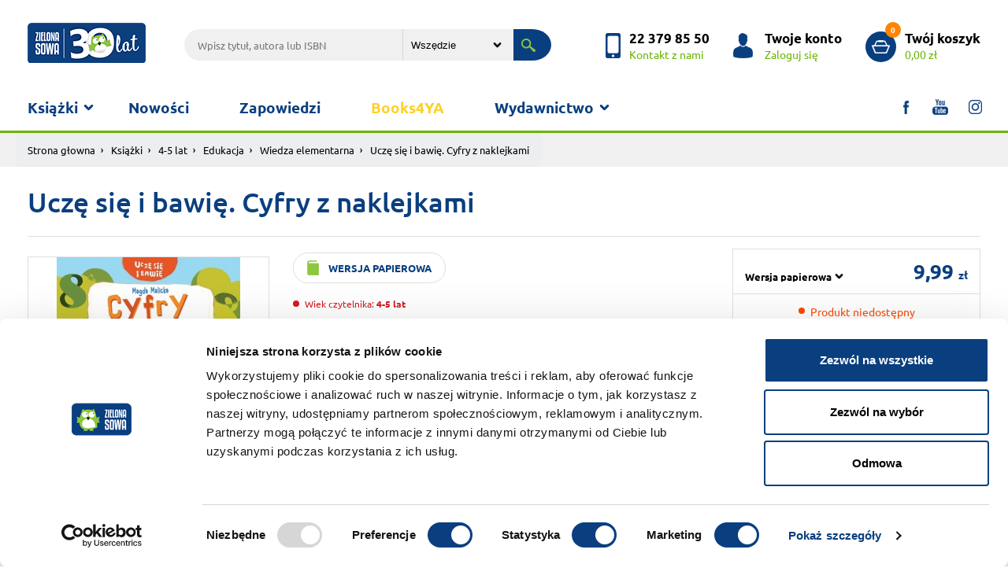

--- FILE ---
content_type: text/html; charset=UTF-8
request_url: https://www.zielonasowa.pl/ucze-sie-i-bawie-cyfry-z-naklejkami-15029.html
body_size: 7574
content:
<!DOCTYPE html><html lang="pl"><head><meta charset="utf-8"><meta name="viewport" content="width=device-width, initial-scale=1, shrink-to-fit=no"><title>Uczę się i bawię. Cyfry z naklejkami</title><meta name="description" content="Uczę się i bawię. Cyfry z naklejkami" /><meta name="robots" content="index, follow, all" /><meta name="revisit-after" content="1 days" /><link rel="stylesheet" href="/szablony/sklep/css/bootstrap.min.css"><link rel="stylesheet" href="https://cdnjs.cloudflare.com/ajax/libs/fancybox/3.3.5/jquery.fancybox.min.css" /><link rel="stylesheet" href="/szablony/sklep/css/zs.css?v=1683199528"><meta name="facebook-domain-verification" content="e4xyqp46bc4wpbobuq6a908s8e2sox" /><meta property="og:title" content="Uczę się i bawię. Cyfry z naklejkami"><meta property="og:description" content="„Uczę się i bawię” to ciekawa seria edukacyjna dla przedszkolaków. Dziecko bawiąc się naklejkami, rozwiązując łamigłówki i proste zadania, poznaje cyfry. Jest to świetne przygotowanie do nauki matematyki "><meta property="og:url" content="https://www.zielonasowa.pl/ucze-sie-i-bawie-cyfry-z-naklejkami-15029.html"><meta property="og:image" content="https://www.zielonasowa.pl/_pliki_/produkty/15029/9788381542302.jpg"><meta property="product:brand" content="Zielona Sowa"><meta property="product:availability" content="out of stock"><meta property="product:condition" content="new"><meta property="product:price:amount" content="9.99"><meta property="product:price:currency" content="PLN"><meta property="product:retailer_item_id" content="15029"><meta property="product:item_group_id" content="784"><meta property="product:google_product_category" content="Media > Książki"><link rel="shortcut icon" type="image/x-icon" href="/szablony/sklep/img/favicon.ico" /><link rel="apple-touch-icon-precomposed" sizes="144x144" href="/szablony/sklep/img/apple-touch-icon-144x144-precomposed.png"><link rel="apple-touch-icon-precomposed" sizes="114x114" href="/szablony/sklep/img/apple-touch-icon-114x114-precomposed.png"><link rel="apple-touch-icon-precomposed" sizes="72x72" href="/szablony/sklep/img/apple-touch-icon-72x72-precomposed.png"><link rel="apple-touch-icon-precomposed" href="/szablony/sklep/img/apple-touch-icon-precomposed.png">
            <script id="Cookiebot" src="https://consent.cookiebot.com/uc.js" data-cbid="3cf43ad0-fcf2-47d9-90b9-95988c75237a" data-blockingmode="auto" type="text/javascript"></script>
        

            <!-- Global site tag (gtag.js) - Google Analytics -->
            <script async src="https://www.googletagmanager.com/gtag/js?id=UA-19726947-3"></script>
            <script nonce="w6aHrY0yvqcElsxvrCurKo37EevfGjXaBNXtHk8b">
                window.dataLayer = window.dataLayer || [];
                function gtag() {
                    dataLayer.push(arguments);
                }
                gtag('js', new Date());
                gtag('config', 'UA-19726947-3');
                gtag('config', 'AW-962278860');
            </script>
        
            <!-- Facebook Pixel Code -->
            <script nonce="w6aHrY0yvqcElsxvrCurKo37EevfGjXaBNXtHk8b">
                !function (f, b, e, v, n, t, s)
                {
                    if (f.fbq)
                        return;
                    n = f.fbq = function () {
                        n.callMethod ?
                                n.callMethod.apply(n, arguments) : n.queue.push(arguments)
                    };
                    if (!f._fbq)
                        f._fbq = n;
                    n.push = n;
                    n.loaded = !0;
                    n.version = '2.0';
                    n.queue = [];
                    t = b.createElement(e);
                    t.async = !0;
                    t.src = v;
                    s = b.getElementsByTagName(e)[0];
                    s.parentNode.insertBefore(t, s)
                }(window, document, 'script',
                        'https://connect.facebook.net/en_US/fbevents.js');
                fbq('init', '309005332911822');

             
    fbq('track', 'ViewContent', {
      content_name: 'Uczę się i bawię. Cyfry z naklejkami',
      content_ids: ['15029'],
      content_type: 'product'
    }); 
            </script>
        <noscript><img height="1" width="1" style="display:none" src="https://www.facebook.com/tr?id=309005332911822&ev=PageView&noscript=1" /></noscript>
        <!-- End Facebook Pixel Code -->
    

<style>
            @media only screen and (min--moz-device-pixel-ratio: 2), only screen and (-o-min-device-pixel-ratio: 2/1), only screen and (-webkit-min-device-pixel-ratio: 2), only screen and (min-device-pixel-ratio: 2) {
                .logo {
                    content:initial;
                }
            }
            </style></head><body><div class="wrapper"><header class="header"><div class="header-top"><div class="container"><a href="/" title="Zielona Sowa"><h1 class="logo" style="display:flex; align-items: center"><img src="/szablony/sklep/img/n-zielona_sowa_logo.png" alt="Zielona Sowa"></h1></a><div class="search-top"><form action="/wyszukiwarka/" method="get"><input class="search-txt" type="text" name="q" value="" placeholder="Wpisz tytuł, autora lub ISBN" value=""><select name="dzial" class="search-sel"><option value="0" >Wszędzie</option><option value="1" >książki</option><option value="2" >gry i puzzle</option><option value="3" >ebooki</option><option value="4" >audiobooki</option></select><button class="search-submit" type="submit"></button></form></div><div class="header-top-mnu"><a href="/kontakt/" title="kontakt" class="header-box header-contact"><p><b>22 379 85 50</b><span>Kontakt z nami</span></p></a><a href="https://www.zielonasowa.pl/logowanie/" title="Logowanie" class="header-box header-account"><p><b>Twoje konto</b><span>Zaloguj się</span></p></a><a href="https://www.zielonasowa.pl/koszyk/" title="koszyk" class="header-box header-basket"><p><em>0</em><b>Twój koszyk</b><span>0,00 zł</span></p></a></div></div></div><div class="header-bottom"><div class="container"><nav class="menu-container"><button class="mobile-menu navbar-toggle" type="button"><span class="icon-bar top-bar"></span><span class="icon-bar middle-bar"></span><span class="icon-bar bottom-bar"></span></button><div class="menu-box"><ul id="menu_top" class="menu"><li class="parent"><a href="#">Książki</a><span></span><ul><li><div class="card-item book-ico-1">Książki</div><div class="submenu-left"><h3>Wiek</h3><ul class="menu-tabs">	<li class="active"><a class="menu-link t-1" href="/ksiazki/1-3-lat/">1-3 lat</a><div class="menu-tab"><div class="row"><div class="col-5"><ul class="s-tab-1"><li><a href="/ksiazki/1-3-lat/aktywnosc/" title="Aktywność">Aktywność</a></li><li><a href="/ksiazki/1-3-lat/edukacja/" title="Edukacja">Edukacja</a></li><li><a href="/ksiazki/1-3-lat/literatura/" title="Literatura">Literatura</a></li><li><a href="/ksiazki/1-3-lat/poradniki-kalendarze-inne/" title="Poradniki, kalendarze, inne                                                                                                                                                                             ">Poradniki, kalendarze, inne                                                                                                                                                                             </a></li><a href="/ksiazki/1-3-lat/" class="see-more-bold">Zobacz wszystkie</a></ul></div><div class="col s-tab-2"><a href="/maniek-liczy-32489.html" title="Maniek liczy"><div class="row"><div class="col-4"><div class="prom-tab-1"><img class="shadow-1 img-fluid" src="/_pliki_/produkty/32489/a-9788382998313.jpg" alt=""></div></div><div class="col prom-tab-2"><div class="prom-2-cnt"><h3>Maniek liczy</h3><p></p><p class="book-price">24.99 zł</p></div></div></div></a></div></div></div></li>	<li ><a class="menu-link t-2" href="/ksiazki/4-5-lat/">4-5 lat</a><div class="menu-tab"><div class="row"><div class="col-5"><ul class="s-tab-1"><li><a href="/ksiazki/4-5-lat/aktywnosc/" title="Aktywność">Aktywność</a></li><li><a href="/ksiazki/4-5-lat/edukacja/" title="Edukacja">Edukacja</a></li><li><a href="/ksiazki/4-5-lat/literatura/" title="Literatura">Literatura</a></li><li><a href="/ksiazki/4-5-lat/poradniki-kalendarze-inne/" title="Poradniki, kalendarze, inne">Poradniki, kalendarze, inne</a></li><a href="/ksiazki/4-5-lat/" class="see-more-bold">Zobacz wszystkie</a></ul></div><div class="col s-tab-2"><a href="/porozmawiaj-ze-mna-slowa-moga-ranic-32431.html" title="Porozmawiaj ze mną. Słowa mogą ranić"><div class="row"><div class="col-4"><div class="prom-tab-1"><img class="shadow-1 img-fluid" src="/_pliki_/produkty/32431/a-9788382997613.jpg" alt=""></div></div><div class="col prom-tab-2"><div class="prom-2-cnt"><h3>Porozmawiaj ze mną. Słowa mogą ranić</h3><p></p><p class="book-price">29.99 zł</p></div></div></div></a></div></div></div></li>	<li ><a class="menu-link t-3" href="/ksiazki/6-8-lat/">6-8 lat</a><div class="menu-tab"><div class="row"><div class="col-5"><ul class="s-tab-1"><li><a href="/ksiazki/6-8-lat/aktywnosc/" title="Aktywność">Aktywność</a></li><li><a href="/ksiazki/6-8-lat/edukacja/" title="Edukacja">Edukacja</a></li><li><a href="/ksiazki/6-8-lat/literatura/" title="Literatura">Literatura</a></li><li><a href="/ksiazki/6-8-lat/poradniki-kalendarze-inne/" title="Poradniki, kalendarze, inne">Poradniki, kalendarze, inne</a></li><a href="/ksiazki/6-8-lat/" class="see-more-bold">Zobacz wszystkie</a></ul></div><div class="col s-tab-2"><a href="/paka-z-domku-na-drzewie-zagadka-hotelu-32265.html" title="Paka z domku na drzewie. Zagadka hotelu"><div class="row"><div class="col-4"><div class="prom-tab-1"><img class="shadow-1 img-fluid" src="/_pliki_/produkty/32265/a-9788382996425.jpg" alt=""></div></div><div class="col prom-tab-2"><div class="prom-2-cnt"><h3>Paka z domku na drzewie. Zagadka hotelu</h3><p></p><p class="book-price">26.99 zł</p></div></div></div></a></div></div></div></li>	<li ><a class="menu-link t-4" href="/ksiazki/9-11-lat/">9-11 lat</a><div class="menu-tab"><div class="row"><div class="col-5"><ul class="s-tab-1"><li><a href="/ksiazki/9-11-lat/literatura/" title="Literatura">Literatura</a></li><li><a href="/ksiazki/9-11-lat/aktywnosc/" title="Aktywność">Aktywność</a></li><li><a href="/ksiazki/9-11-lat/edukacja/" title="Edukacja">Edukacja</a></li><li><a href="/ksiazki/9-11-lat/poradniki-kalendarze-inne/" title="Poradniki, kalendarze, inne">Poradniki, kalendarze, inne</a></li><a href="/ksiazki/9-11-lat/" class="see-more-bold">Zobacz wszystkie</a></ul></div><div class="col s-tab-2"><a href="/stacja-straszydlo-32518.html" title="Stacja Straszydło"><div class="row"><div class="col-4"><div class="prom-tab-1"><img class="shadow-1 img-fluid" src="/_pliki_/produkty/32518/a-9788382998481.jpg" alt=""></div></div><div class="col prom-tab-2"><div class="prom-2-cnt"><h3>Stacja Straszydło</h3><p></p><p class="book-price">39.99 zł</p></div></div></div></a></div></div></div></li>	<li ><a class="menu-link t-5" href="/ksiazki/12-14-lat/">12-14 lat</a><div class="menu-tab"><div class="row"><div class="col-5"><ul class="s-tab-1"><li><a href="/ksiazki/12-14-lat/literatura/" title="Literatura">Literatura</a></li><li><a href="/ksiazki/12-14-lat/poradniki-kalendarze-inne/" title="Poradniki, kalendarze, inne                                                                                                                                                                             ">Poradniki, kalendarze, inne                                                                                                                                                                             </a></li><a href="/ksiazki/12-14-lat/" class="see-more-bold">Zobacz wszystkie</a></ul></div><div class="col s-tab-2"><a href="/sladem-cieni-32415.html" title="Śladem cieni"><div class="row"><div class="col-4"><div class="prom-tab-1"><img class="shadow-1 img-fluid" src="/_pliki_/produkty/32415/a-9788382997170.jpg" alt=""></div></div><div class="col prom-tab-2"><div class="prom-2-cnt"><h3>Śladem cieni</h3><p></p><p class="book-price">49.99 zł</p></div></div></div></a></div></div></div></li>	<li ><a class="menu-link t-6" href="/ksiazki/15-lat/">15+ lat</a><div class="menu-tab"><div class="row"><div class="col-5"><ul class="s-tab-1"><li><a href="/ksiazki/15-lat/literatura/" title="Literatura">Literatura</a></li><li><a href="/ksiazki/15-lat/edukacja/" title="Edukacja">Edukacja</a></li><li><a href="/ksiazki/15-lat/poradniki-kalendarze-inne/" title="Poradniki, kalendarze, inne">Poradniki, kalendarze, inne</a></li><li><a href="/ksiazki/15-lat/aktywnosc/" title="Aktywność                                                                                                                                                                                               ">Aktywność                                                                                                                                                                                               </a></li><a href="/ksiazki/15-lat/" class="see-more-bold">Zobacz wszystkie</a></ul></div><div class="col s-tab-2"><a href="/problem-14956.html" title="Problem"><div class="row"><div class="col-4"><div class="prom-tab-1"><span class="book-info">Promocja</span><img class="shadow-1 img-fluid" src="/_pliki_/produkty/14956/a-9788380735958.jpg" alt=""></div></div><div class="col prom-tab-2"><div class="prom-2-cnt"><h3>Problem</h3><p></p><p class="book-price">23.99 zł <span>34.90 zł</span></p></div></div></div></a></div></div></div></li>	<li ><a class="menu-link t-7" href="/ksiazki/16-lat/">16+ lat</a><div class="menu-tab"><div class="row"><div class="col-5"><ul class="s-tab-1"><li><a href="/ksiazki/16-lat/literatura/" title="Literatura                                                                                                                                                                                              ">Literatura                                                                                                                                                                                              </a></li><a href="/ksiazki/16-lat/" class="see-more-bold">Zobacz wszystkie</a></ul></div></div></div></li>	<li ><a class="menu-link t-8" href="/ksiazki/3-lat/">3+ lat</a><div class="menu-tab"><div class="row"><div class="col-5"><ul class="s-tab-1"><li><a href="/ksiazki/3-lat/literatura/" title="Literatura                                                                                                                                                                                              ">Literatura                                                                                                                                                                                              </a></li><a href="/ksiazki/3-lat/" class="see-more-bold">Zobacz wszystkie</a></ul></div></div></div></li>	<li style=" padding-top: 5px;"><a style="margin-left: 10px;" href="/ebooki/">&raquo; Ebooki</a></li>	<li style=" padding-top: 5px;"><a style="margin-left: 10px;" href="/audiobooki/">&raquo; Audiobooki</a></li>	<li style=" padding-top: 5px;"><a style="margin-left: 10px;" href="/ksiazki/">&raquo; Wszystkie</a></li></ul></div></li></ul></li><li><a  href="/nowosci/">Nowości</a></li><li><a  href="https://www.zielonasowa.pl/zapowiedzi/">Zapowiedzi</a></li><li><a  style="color: #FCD12A"  href="https://www.zielonasowa.pl/wyszukiwarka/?q=&seria=BOOKS4YA">Books4YA</a></li><li class="parent parent2"><a href="#">Wydawnictwo</a><span></span><ul><li><a  href="/wydawnictwo/"> &raquo; O wydawnictwie</a></li><li><a  href="/tworcy/"> &raquo; Autorzy</a></li><li><a  href="https://www.zielonasowa.pl/do-pobrania/"> &raquo; Scenariusze zajęć</a></li><li><a  href="/wspolpraca-redakcyjna/"> &raquo; Współpraca redakcyjna</a></li><li><a  href="/wspolpraca-handlowa/"> &raquo; Współpraca handlowa</a></li><li><a  href="https://www.zielonasowa.pl/katalog-oferta/"> &raquo; Katalog</a></li><li><a  href="https://www.zielonasowa.pl/foreign-rights/"> &raquo; Foreign Rights</a></li></ul></li></ul><ul class="menu-social"><li class="soc-ico-1"><a target="_blank" href="https://www.facebook.com/ZielonaSowa/"></a></li><li class="soc-ico-2"><a target="_blank" href="https://www.youtube.com/user/KsiazkiZielonaSowa/"></a></li><li class="soc-ico-3"><a target="_blank" href="https://www.instagram.com/wydawnictwo_zielona_sowa/"></a></li></ul></div></nav></div></div></header><div class="breadcrumb-cnt"><div class="container"><div class="row"><nav aria-label="breadcrumb"><ol class="breadcrumb"><li class="breadcrumb-item"><a href="/">Strona głowna</a></li><li class="breadcrumb-item"><a href="/ksiazki/">Książki</a></li><li class="breadcrumb-item"><a href="/ksiazki/4-5-lat/">4-5 lat</a></li><li class="breadcrumb-item"><a href="/ksiazki/4-5-lat/edukacja/">Edukacja</a></li><li class="breadcrumb-item"><a href="/ksiazki/4-5-lat/edukacja/wiedza-elementarna/">Wiedza elementarna</a></li><li class="breadcrumb-item active" aria-current="page">Uczę się i bawię. Cyfry z naklejkami</li></ol></nav></div></div></div><div class="container"><div class="row"><div class="col-12"><div class="right-header row"><div class="right-header-title col"><h1 class="h-5">Uczę się i bawię. Cyfry z naklejkami</h1></div></div></div><div class="col-12 product-cnt"><div class="row"><div class="col product-img mt-3"><figure class="position-relative"  ><a data-fancybox="gallery" href="/_pliki_/produkty/15029/9788381542302.jpg"><img class="img-fluid" src="/_pliki_/produkty/15029/a-9788381542302.jpg" alt="Uczę się i bawię. Cyfry z naklejkami"></a></figure><div class="product-views"><a href="/okladka-pobierz/15029/" class="book-cover">Pobierz<br> okładkę</a></div></div><div class="col product-dsc"><div class="product-format"><p class="p-format p-paper p-green">wersja papierowa</p></div><div class="product-r-a"><div class="product-age"><p class="age-3">Wiek czytelnika: <b>4-5 lat</b></p></div></div><ul class="product-authors"><li><span>Seria: </span> <a href="/wyszukiwarka/?q=&seria=UCZĘ SIĘ I BAWIĘ" title="Seria: UCZĘ SIĘ I BAWIĘ">UCZĘ SIĘ I BAWIĘ</a></li></ul><div class="product-description"><p>„Uczę się i bawię” to ciekawa seria edukacyjna dla przedszkolaków. Dziecko bawiąc się naklejkami, rozwiązując łamigłówki i proste zadania, poznaje cyfry. Jest to świetne przygotowanie do nauki...</p><p id="read_more_id" class="product-rm page-scroll" data-target="#opinie_dsc">Czytaj pełny opis</p></div></div><div class="col product-buy"><div class="product-buy-box"><form action="/koszyk/" method="post"><input type="hidden" name="__csrf__token__" value="wELRDeuCjHnOlWpEpQKcIHuu" /><div class="b-price   align-items-end flex-wrap"><select class="mr-auto"   name="goToUrl"  id="sel_version"><option value="/ucze-sie-i-bawie-cyfry-z-naklejkami-15029.html" selected="">Wersja papierowa</option></select><p class="b-value">9,99 <small> zł</small></p></div></form><div class="b-available"><br /><p><span class="not-available">Produkt niedostępny</span></p></div><div class="b-delivery"><ul class="b-delivery-box"><li id="check_delivery_cost" class="b-delivery-cost page-scroll" data-target="#opinie_dsc" class="page-scroll"><a href="" title="dostawa koszty">Sprawdź koszty dostawy</a></li><li class="b-delivery-free">Darmowa dostawa <br>od 100 zł</li><li class="b-delivery-fast">Superszybka<br> wysyłka</li></ul></div></div></div></div></div><div class="list-cnt  col-12"></div><div id="opinie_dsc" class="section-1st full-desc"><div class="container"><div class="menu-tabs-box"><div class="table-responsive-1"><div class="tab-container"><ul id="tabs_menu_1" class="nav nav-tabs tabs-menu-1" role="tablist"><li class="nav-item"><a class="nav-link active" href="#full_dsc_1" role="tab" data-toggle="tab">Opis</a></li><li class="nav-item"><a class="nav-link" href="#full_dsc_2" role="tab" data-toggle="tab">Dane techniczne</a></li><li class="nav-item"><a id="opi_active" class="nav-link" href="#full_dsc_3" role="tab" data-toggle="tab">Opinie</a></li><li id="delivery_cost" class="nav-item"><a class="nav-link" href="#full_dsc_5" role="tab" data-toggle="tab">Koszty wysyłki</a></li></ul></div></div></div><div class="tab-content"><div role="tabpanel" class="tab-pane in active" id="full_dsc_1"><div class="row justify-content-md-center"><div class="col full-dsc-all"><p>„Uczę się i bawię” to ciekawa seria edukacyjna dla przedszkolaków. Dziecko bawiąc się naklejkami, rozwiązując łamigłówki i proste zadania, poznaje cyfry. Jest to świetne przygotowanie do nauki matematyki w szkole.</p><p>&nbsp;</p>
<p><img src="../_pliki_/image/CE/ce__ostrzezenie_male_final.png" alt="" width="293" height="84" /></p></div></div></div><div role="tabpanel" class="tab-pane fade" id="full_dsc_2"><div class="row justify-content-md-center"><div class="col full-dsc-all flex-center"><table class="table-1"><tbody><tr><td>EAN:</td><td>9788381542302</td></tr><tr><td>Format:</td><td>200x288</td></tr><tr><td>Oprawa:</td><td>zeszytowa</td></tr><tr><td>Liczba stron:</td><td>24</td></tr><tr><td>Data premiery:</td><td>2019-06-26</td></tr><tr><td>Wiek czytelnika:</td><td>4-5 lat </td></tr></tbody></table></div></div></div><div role="tabpanel" class="tab-pane fade" id="full_dsc_3"><div class="row justify-content-md-center"><div class="col full-dsc-all"><div class="pc3-box-1"><h3 id="opinie" class="h-1 text-center">Opinie użytkowników</h3><div class="prod-opi-box"><div class="add-opi"><!--<span class="show-opi" title="Pokaż kolejne opinie">Pokaż kolejne opinie</span>--><a href="/logowanie/">Zaloguj</a> się i dodaj opinię</div></div></div></div></div></div><div role="tabpanel" class="tab-pane fade" id="full_dsc_5"><div class="row justify-content-md-center"><div class="col full-dsc-all flex-center"><table class="table-1" style="height: 199px;" width="421">
<tbody>
<tr>
<td>
<h3><strong>0 zł</strong></h3>
</td>
<td>
<h3><strong>dostawa elektroniczna ebook&oacute;w oraz audiobok&oacute;w</strong></h3>
</td>
</tr>
<tr>
<td>
<h3><strong>0 zł</strong></h3>
</td>
<td>
<h3><strong>przy zam&oacute;wieniu powyżej&nbsp;100 zł</strong></h3>
</td>
</tr>
<tr>
<td>
<h4>11,99 zł</h4>
</td>
<td>
<h4>Paczkomaty Inpost i przesyłka kurierska&nbsp;</h4>
<h4>przy zam&oacute;wieniu od 50 do 99,99 zł</h4>
</td>
</tr>
<tr>
<td>
<h4>15,99 zł</h4>
</td>
<td>
<h4>Paczkomaty InPost&nbsp;i przesyłka kurierska&nbsp;</h4>
<h4>przy zam&oacute;wieniu do 49,99 zł</h4>
</td>
</tr>
</tbody>
</table>
<p>Czas wysyłki: zwykle do 24 godzin + czas doręczenia przez firmę kurierską</p></div></div></div></div></div><div class="more-books col-12"><h2 class="h-1 text-center">Pozostałe z serii</h2><ul class="row more-book"><li class="col-12 col-md-3 col-sm-6"><a href="ucze-sie-i-bawie-cyfry-z-naklejkami-23416.html"><div class="more-img"><figure><img src="/_pliki_/produkty/23416/a-9788382407075.webp" alt="Uczę się i bawię. Cyfry z naklejkami"></figure></div><div class="more-dsc"><p class="more-title">Uczę się i bawię. Cyfry z naklejkami</p><p class="book-price">14,99 zł </p></div></a></li><li class="col-12 col-md-3 col-sm-6"><a href="ucze-sie-i-bawie-litery-z-naklejkami-23418.html"><div class="more-img"><figure><img src="/_pliki_/produkty/23418/a-9788382407082.webp" alt="Uczę się i bawię. Litery z naklejkami"></figure></div><div class="more-dsc"><p class="more-title">Uczę się i bawię. Litery z naklejkami</p><p class="book-price">14,99 zł </p></div></a></li><li class="col-12 col-md-3 col-sm-6"><a href="ucze-sie-i-bawie-kolory-z-naklejkami-23417.html"><div class="more-img"><figure><img src="/_pliki_/produkty/23417/a-9788382407099.webp" alt="Uczę się i bawię. Kolory z naklejkami"></figure></div><div class="more-dsc"><p class="more-title">Uczę się i bawię. Kolory z naklejkami</p><p class="book-price">14,99 zł </p></div></a></li><li class="col-12 col-md-3 col-sm-6"><a href="ucze-sie-i-bawie-litery-z-naklejkami-15032.html"><div class="more-img"><figure><img src="/_pliki_/produkty/15032/a-9788381542319.webp" alt="Uczę się i bawię. Litery z naklejkami"></figure></div><div class="more-dsc"><p class="more-title">Uczę się i bawię. Litery z naklejkami</p><p class="book-price">9,99 zł </p></div></a></li></ul><div class="text-center"><a class="btn-5 right-green-ico" href="/wyszukiwarka/?q=&seria=UCZĘ SIĘ I BAWIĘ" title="Seria: UCZĘ SIĘ I BAWIĘ">Zobacz wszystkie z tej serii</a></div></div></div></div></div><!-- Modal Opinion --><div class="modal fade modal-1 modal-opi" id="opiModal" tabindex="-1" role="dialog" aria-labelledby="opiModalLabel" aria-hidden="true"><div class="modal-dialog" role="document"><div class="modal-content"><div class="modal-header"><h5 class="modal-title h-1 text-center" id="opiModalLabel">Dodaj opinię</h5><button type="button" class="close" data-dismiss="modal" aria-label="Close"><span aria-hidden="true">&times;</span></button></div><div class="modal-body"><div class="modal-frm-cnt form-2"><form><div class="form-group"><input id="opi_name" name="imie" class="form-control" type="text" placeholder="Imię i nazwisko lub pseudonim"></div><div class="form-group"><textarea id="opi_text" name="tresc" class="form-control" cols="30" rows="10" placeholder="Twoja opinia"></textarea></div><div class="star-box"><p>Twoja ocena:</p><div class="stars-setup" id="opi_rating_star"><label for="wyk-1" class=""><input type="radio" name="ocena" value="1" id="wyk-1"><span></span></label><label for="wyk-2" class=""><input type="radio" name="ocena" value="2" id="wyk-2"><span></span></label><label for="wyk-3" class=""><input type="radio" name="ocena" value="3" id="wyk-3"><span></span></label><label for="wyk-4" class=""><input type="radio" name="ocena" value="4" id="wyk-4"><span></span></label><label for="wyk-5" class=""><input type="radio" name="ocena" value="5" id="wyk-5"><span></span></label></div></div><div class="form-inline captha-cnt"><input id="product_id" type="hidden" name="produkt" value="15029" /><button id="btn_opi_send" class="btn-1">Wyślij</button></div><div id="opi_alert_ok" class="alert alert-success mt-3" style="display: none;">Dziękujemy za Twoją opinię.</div><div id="opi_alert_false" class="alert alert-danger mt-3" style="display: none;">Prosimy o uzupełnienie wszystkich danych.</div></form></div></div></div></div></div><footer class="footer"><div class="container footer-top"><div class="row"><div class="col"><h4 class="h-2">O nas</h4><ul class="footer-list"><li><a  href="/wydawnictwo/">Wydawnictwo</a></li><li><a  href="/wspolpraca-redakcyjna/">Współpraca</a></li><li><a  href="/kariera/">Kariera</a></li><li><a  href="/foreign-rights/">Foreign Rights</a></li></ul><h4 class="h-2">Regulaminy</h4><ul class="footer-list"><li><a  href="/polityka-cookies/">Polityka cookies</a></li><li><a  href="/informacja-na-temat-przetwarzania-danych-osobowych/">Przetwarzanie danych osobowych</a></li><li><a  href="/regulamin/">Regulamin Księgarni</a></li><li><a  href="/reklamacje/">Reklamacje</a></li></ul></div><div class="col newsletter-show"><h4 class="h-2">Pomoc</h4><ul class="footer-list"><li><a  href="/jak-zamawiac/">Jak zamawiać</a></li><li><a  href="/kontakt/">Kontakt z nami</a></li></ul><h4 class="h-2">Dla Ciebie</h4><ul class="footer-list"><li><a  href="#">Newsletter</a></li><li><a  href="https://www.zielonasowa.pl/ksiazki/?filtry%5B%5D=promocja">Książki w promocji</a></li><li><a  href="https://www.zielonasowa.pl/do-pobrania/">Scenariusze zajęć</a></li></ul></div><div class="col"><h4 class="h-2">Informacje</h4><ul class="footer-list"><li><a  href="/aktualnosci/">Aktualności</a></li><li><a  href="http://doktormisia.pl">Doktor Misia</a></li><li><a  href="http://ksiazkadlamalucha.pl">Książki dla maluchów</a></li><li><a  href="/katalog-oferta/">Katalog</a></li><li><a  href="https://www.zielonasowa.pl/platnosc-za-zamowienie">Płatność za zamówienie</a></li><li><a  href="/koszty-wysylki">Koszty wysyłki</a></li></ul></div><div class="col"><h4 class="h-2">Nasze serie</h4><ul class="footer-list"><li><a href="/akcje/jadzia-petelka/" title="Jadzia Pętelka">Jadzia Pętelka</a></li><li><a href="/akcje/juz-czytam/" title="Już czytam!">Już czytam!</a></li><li><a href="/akcje/krolik-i-misia/" title="Królik i Misia">Królik i Misia</a></li><li><a href="/akcje/tomek-lebski/" title="Tomek Łebski">Tomek Łebski</a></li><li><a href="/akcje/wiking-tappi/" title="Wiking Tappi">Wiking Tappi</a></li><li><a href="/akcje/zsm/" title="Zaopiekuj się mną!">Zaopiekuj się mną!</a></li><li><a href="/akcje/gra-bitwa-warszawska/" title="Gra - Bitwa Warszawska">Gra - Bitwa Warszawska</a></li><li><a href="/akcje/szkolne-serie/" title="Szkolne serie">Szkolne serie</a></li><li><a href="/akcje/poczytaj-z-maluchem/" title="Poczytaj z maluchem!">Poczytaj z maluchem!</a></li><li><a href="/akcje/jadzia-i-zuzanna/" title="Jadzia i Zuzanna">Jadzia i Zuzanna</a></li><li><a href="/akcje/najlepsze-ksiazki-dla-mlodziezy-promocja/" title="Książki młodzieżowe w promocji">Książki młodzieżowe w promocji</a></li><li><a href="/akcje/rodzina-petelkow/" title="Rodzina Pętelków">Rodzina Pętelków</a></li><li><a href="/akcje/mikrocuda/" title="Mikrocuda">Mikrocuda</a></li><li><a href="/akcje/30ksiazekwsupercenach/" title="30ksiazekwSUPERcenach">30ksiazekwSUPERcenach</a></li></ul></div><div class="col"><h4 class="h-2">Mobile</h4><ul class="footer-list"></ul><h4 class="h-2">Pobierz na telefon</h4><ul class="footer-images"><li><a href="#"><img src="/szablony/sklep/img/app_store.png" alt="App Store"></a></li><li><a href="https://play.google.com/store/apps/developer?id=Wydawnictwo+Zielona+Sowa+Sp.+z+o.o."><img src="/szablony/sklep/img/google_play.png" alt="Google Play"></a></li></ul><h4 class="h-2">Płatności</h4><ul class="footer-images"><li><img src="/szablony/sklep/img/dotpay_b5_145x252.png" alt="Płatności dotpay" /></li></ul></div></div></div><div class="footer-bottom"><div class="container"><div class="row"><div class="col-md-2 col-sm-12 footer-b-copy">&copy; Zielona Sowa 2026</div><div class="col-md-7 col-sm-12"><div class="cookie"></div></div><div class="col-md-3 col-sm-12 footer-company"><div class="company"><span>Realizacja:</span> <a href="#" title="Brandmark"><img src="/szablony/sklep/img/brandmark.png" alt="Brandmark"></a> <span>&amp;</span> <a href="https://www.ivento.pl/	" title="Ivento"><img src="/szablony/sklep/img/ivento.png" alt="Ivento"></a></div></div></div></div></div></footer></div>

        <div id="fm-pu-container" style="position: fixed; width: 100%; height: 100%; left: 0; top: 0; z-index: 999999; display: none; align-items: center;"><script>var container = document.getElementById('fm-pu-container');function hide(){container.style.display = 'none'; document.removeEventListener('mouseout', showPopup);} function showPopup(e){if(e.clientY <= 0){container.style.display = 'flex';}} var fmFCFjaetxk7fkd=function(e){if(e.data.type == 'resize'){ var iframe=document.getElementById('fm-fc-f-jaetxk7fkd');iframe.style.minHeight=e.data.size+'px';if(window.innerHeight<iframe.offsetHeight){container.style.cssText+='overflow:auto;align-items:flex-start;-webkit-overflow-scrolling:touch';}}else if(e.data.type == 'hide'){hide();}else if(e.data.type == 'timeout'){setTimeout(function(){container.style.display='flex';}, e.data.time * 1000 );}else if(e.data.type == 'onexit'){document.addEventListener('mouseout',showPopup)}else if(e.data.type=='setBackground'){container.style.background=e.data.background;}};window.addEventListener?addEventListener('message',fmFCFjaetxk7fkd,!1):attachEvent('onmessage',fmFCFjaetxk7fkd);container.addEventListener("click", hide);</script><iframe id="fm-fc-f-jaetxk7fkd" src="https://forms.freshmail.io/f/kttt9yxtch/jaetxk7fkd/index.html" frameborder="0" marginheight="0" marginwidth="0" width="100%" style="min-height: 687px"></iframe></div>


        <div class="modal modal-1 fade in newsletter-modal" id="newsletter_modal" tabindex="-1" role="dialog" aria-labelledby="newsletter_modal" aria-hidden="true"><div class="modal-dialog" role="document"><div class="modal-content"><div class="modal-header"><button type="button" class="close" data-dismiss="modal" aria-label="Close"><span aria-hidden="true">×</span></button><h4 class="modal-title h-1" id="myModalLabel">Newsletter</h4></div><div class="modal-body"><div class="recommend-form"><form><ul class="frm-group-3"><li class="form-group"><input id="email_news_modal" type="email" placeholder="Twój e-mail" autofocus=""></li><li class="checkbox check-small"><label for="agree_1"><input id="agree_1" class="checkbox-1" name="zgoda_1" type="checkbox"><span>Wyrażam zgodę na otrzymywanie od sklepu internetowego Zielona Sowa drogą elektroniczną na podany adres e-mail newslettera - informacji handlowych, dotyczących produktów i uslug oferowanych przez  sklep Zielona Sowa w rozumieniu ustawy o świadczeniu usług drogą elektroniczną z dnia 18 lipca 2002 r. (Dz. U z 2013 r., poz. 1422 ze zm.)</span></label></li><li class="checkbox check-small" for="agree_2"><label><input id="agree_2" class="checkbox-1" name="zgoda_2" type="checkbox"><span>Wyrażam zgodę na przetwarzanie mojego adresu e-mail przez administratora sklepu internetowego Zielona Sowa w celach budowania relacji klienckich, marketingowych oraz oferowania produktów i usług własnych. Podanie danych osobowych oraz wyrażenie powyższych zgód jest dobrowolne.</span></label></li><li>Administratorem Twoich danych jest Wydawnictwo Zielona Sowa Sp. z o.o. , NIP: 521-32-60-087, adres e-mail wydawnictwo@zielonasowa.pl. Dane będą przetwarzane wyłączenie zgodnie z celami wykazanymi w momencie ich zbierania oraz przetwarzane do czasu odwołania zgody lub ustania wymogu prawnego. Przysługuje Pani/Panu prawo do żądania dostępu do danych osobowych, ich sprostowania, usunięcia lub ograniczenia przetwarzania, prawo do wniesienia sprzeciwu wobec przetwarzania, prawo wniesienia skargi do organu nadzorczego oraz prawo do cofnięcia zgody w dowolnym momencie, bez wpływu na zgodność z prawem przetwarzania danych przed wycofaniem zgody. </li><li><button class="btn-1 send-mail-newsletter">Zapisz się</button></li></ul></form></div><div id="result5"></div></div></div></div></div><script src="/szablony/sklep/js/jquery-3.6.4.min.js"></script><script src="/szablony/sklep/js/tether.min.js" integrity="sha384-DztdAPBWPRXSA/3eYEEUWrWCy7G5KFbe8fFjk5JAIxUYHKkDx6Qin1DkWx51bBrb" crossorigin="anonymous"></script><script src="/szablony/sklep/js/bootstrap.min.js"></script><script src="/szablony/sklep/js/jquery.easing.1.3.js"></script><script src="/szablony/sklep/js/main.js?v=1685517424"></script><script src="https://cdnjs.cloudflare.com/ajax/libs/fancybox/3.3.5/jquery.fancybox.min.js"></script></body></html>